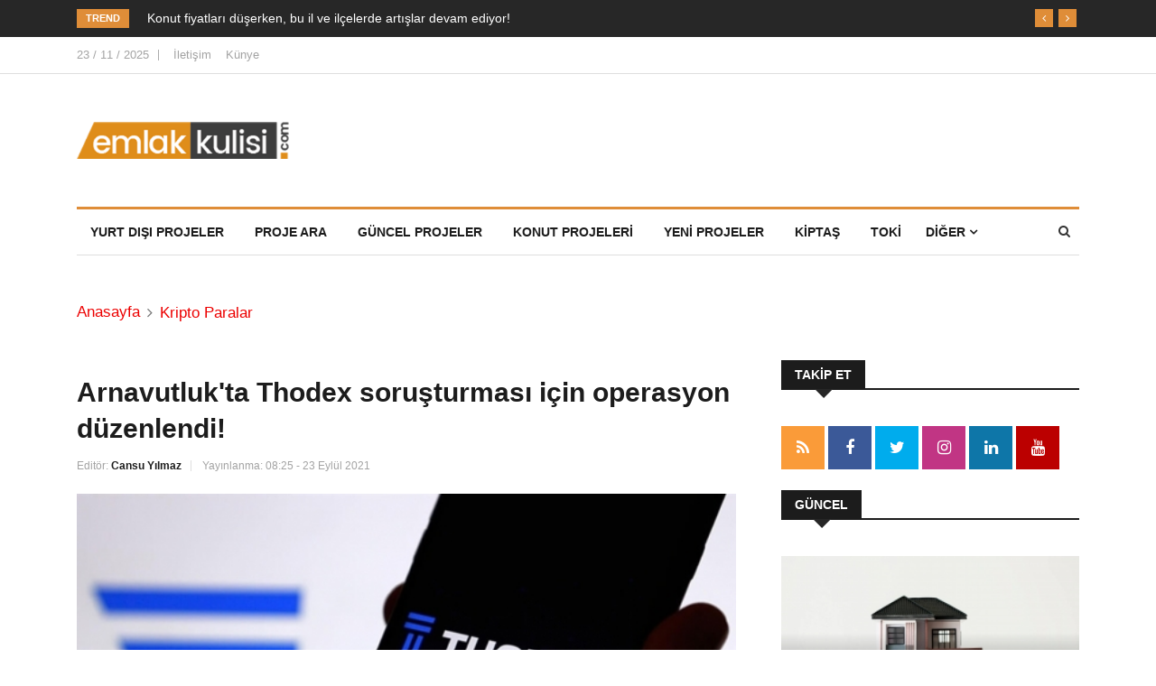

--- FILE ---
content_type: text/html; charset=UTF-8
request_url: https://emlakkulisi.com/arnavutlukta-thodex-sorusturmasi-icin-operasyon-duzenlendi/683569
body_size: 9096
content:
<!DOCTYPE html><html lang="tr"><head> <meta charset="utf-8"> <meta http-equiv="X-UA-Compatible" content="IE=edge"> <meta name="viewport" content="width=device-width, initial-scale=1"/> <meta name="google-site-verification" content="SPuKTsXn8fQeN_asx33x7kxXTlj8wlY2-UbMhms6g2o" /> <title>Arnavutluk'ta Thodex soruşturması için operasyon düzenlendi!</title><meta name="description" content="Kripto para borsası Thodexe yönelik gerçekleşen soruşturma dahilinde firari Faruk Fatih Özer’e yardım eden Arnavutluk vatandaşı E.H. yakalandı. " /><link rel="canonical" href="https://emlakkulisi.com/arnavutlukta-thodex-sorusturmasi-icin-operasyon-duzenlendi/683569" /><link rel="amphtml" href="https://emlakkulisi.com/arnavutlukta-thodex-sorusturmasi-icin-operasyon-duzenlendi/683569/amp" /><meta rel="image_src" type="image/jpeg" href="https://www.emlakkulisi.com/resim/tamboyut/MjgzNzY3Mj-arnavutlukta-thodex-sorusturmasi-icin-operasyon-duzenlendi.jpg" /><link rel="thumbnail" type="image/jpeg" href="https://emlakkulisi.com/resim/thumb/MjgzNzY3Mj-arnavutlukta-thodex-sorusturmasi-icin-operasyon-duzenlendi.jpg" /><meta property="og:locale" content="tr_TR" /><meta property="og:type" content="article" /><meta property="og:site_name" content="emlakkulisi.com" /><meta property="og:url" content="https://emlakkulisi.com/arnavutlukta-thodex-sorusturmasi-icin-operasyon-duzenlendi/683569" /><meta property="og:title" content="Arnavutluk'ta Thodex soruşturması için operasyon düzenlendi! - 23-09-2021" /><meta property="og:description" content="Kripto para borsası Thodexe yönelik gerçekleşen soruşturma dahilinde firari Faruk Fatih Özer’e yardım eden Arnavutluk vatandaşı E.H. yakalandı. " /><meta property="og:image" content="https://cdn.emlakkulisi.com/resim/tamboyut/MjgzNzY3Mj-arnavutlukta-thodex-sorusturmasi-icin-operasyon-duzenlendi.jpg" /><meta property="og:image:width" content="1600" /><meta property="og:image:height" content="900" /><meta itemprop="genre" content="news"/><meta itemprop="creator" content="emlakkulisi.com"/><meta itemprop="copyrightHolder" content="emlakkulisi.com"/><meta itemprop="inLanguage" content="tr-TR"/><meta name="robots" content="index, follow, max-snippet:-1, max-image-preview:large, max-video-preview:-1" /><meta property="twitter:card" content="summary_large_image"/><meta property="twitter:site" content="@emlakkulisicomm"><meta property="twitter:title" content="Arnavutluk'ta Thodex soruşturması için operasyon düzenlendi!"><meta property="twitter:description" content="Kripto para borsası Thodexe yönelik gerçekleşen soruşturma dahilinde firari Faruk Fatih Özer’e yardım eden Arnavutluk vatandaşı E.H. yakalandı. "><meta property="twitter:image" content="https://cdn.emlakkulisi.com/resim/orjinal/MjgzNzY3Mj-arnavutlukta-thodex-sorusturmasi-icin-operasyon-duzenlendi.jpg" /><link href="https://emlakkulisi.com/feed" rel="alternate" title="Arnavutluk'ta Thodex soruşturması için operasyon düzenlendi! " type="application/rss+xml" /><link rel="icon" type="image/png" href="https://emlakkulisi.com/img/favicon.png"/> <link rel="preconnect" href="https://cdn.emlakkulisi.com"/> <link rel="dns-prefetch" href="https://cdn.emlakkulisi.com"/> <link rel="preconnect" href="https://fonts.googleapis.com"/> <link rel="preconnect" href="https://fonts.gstatic.com"/> <link rel="preconnect" href="https://www.google-analytics.com"/> <link rel="preconnect" href="https://stats.g.doubleclick.net"/> <link rel="preconnect" href="https://tpc.googlesyndication.com"/> <link rel="preconnect" href="https://pagead2.googlesyndication.com"/> <link rel="apple-touch-icon" href="https://emlakkulisi.com/static/img/favicon-192x192.png"> <meta name="apple-mobile-web-app-capable" content="yes"> <meta name="apple-mobile-web-app-status-bar-style" content="black"> <meta name="apple-mobile-web-app-title" content="Emlakkulisi App"> <meta name="msapplication-TileImage" content="https://emlakkulisi.com/static/img/favicon-144x144.png"> <meta name="msapplication-TileColor" content="#ffffff"> <link rel="preload" href="https://emlakkulisi.com/tema4/assets/fonts/fontawesome-webfont.woff2?v=4.6.3" as="font" type="font/woff2" crossorigin="anonymous"> <link rel="stylesheet" type="text/css" href="https://emlakkulisi.com/tema4/assets/css/style.min.css?v=1.50"> <script type="09777a9c15982fd755f5047c-text/javascript"> var bnnr = {}; var frmJ = {};</script> <style> @media (min-width: 320px) and (max-width: 480px){ .post-media.post-featured-image { height: 220px; background-color:#dedede; } .e-image{ height:220px; background-color:#dedede; } .header{ height:128px } .post-overaly-style .post-thumb { height:220px } .post-block-style .post-float {width: 100px ;height:80px} } .item.advertorial:before { position: inherit; } .post-block-style.post-float .post-title { display: flex; } .btnBackHome { display: none; background: #e20404; color: #fff; padding: 5px 10px 5px 20px; position: fixed; bottom: 130px; -webkit-box-shadow: 0 1px 3px 0 rgb(0 0 0 / 20%); box-shadow: 0 1px 3px 0 rgb(0 0 0 / 20%); z-index: 200; left: 10px; font-size: 12px; font-weight: 600; border-radius: 2px; } .btnBackHome:before { content: ""; position: absolute; left: 5px; top: 13px; width: 0; height: 0; -webkit-transition: all .2s ease-in-out; -o-transition: all .2s ease-in-out; transition: all .2s ease-in-out; border-left: 5px solid rgba(0,0,0,0); border-right: 5px solid rgba(0,0,0,0); border-top: 7px solid #fff; -ms-transform: rotate(-270deg); -webkit-transform: rotate(-270deg); transform: rotate(-270deg); } </style> <!-- Google tag (gtag.js) --> <script async src="https://www.googletagmanager.com/gtag/js?id=G-EHZ4MGC4X3" type="09777a9c15982fd755f5047c-text/javascript"></script> <script type="09777a9c15982fd755f5047c-text/javascript"> window.dataLayer = window.dataLayer || []; function gtag(){dataLayer.push(arguments);} gtag('js', new Date()); gtag('config', 'G-EHZ4MGC4X3'); </script> <!-- HTML5 shim, for IE6-8 support of HTML5 elements. All other JS at the end of file. --> <!--[if lt IE 9]> <script src="https://emlakkulisi.com/tema4/assets/js/html5shiv.js"></script> <script src="https://emlakkulisi.com/tema4/assets/js/respond.min.js"></script> <![endif]--> <script async src="https://pagead2.googlesyndication.com/pagead/js/adsbygoogle.js?client=ca-pub-7113850916215428" crossorigin="anonymous" type="09777a9c15982fd755f5047c-text/javascript"></script> <script type="09777a9c15982fd755f5047c-text/javascript"> var bnnr = {}; var frmJ = {};</script> <link rel="manifest" href="https://emlakkulisi.com/manifest.json"> </head> <body > <div class="body-inner"> <div class="trending-bar d-md-block d-lg-block d-none"> <div class="container"> <div class="row"> <div class="col-md-12"> <h3 class="trending-title">Trend</h3> <div id="trending-slide" class="owl-carousel owl-theme trending-slide"> <div class="item"> <div class="post-content"> <h2 class="post-title title-small"> <a href="https://emlakkulisi.com/konut-fiyatlari-duserken-bu-il-ve-ilcelerde-artis-devam-ediyor/823842">Konut fiyatları düşerken, bu il ve ilçelerde artışlar devam ediyor!</a> </h2> </div> </div> <div class="item"> <div class="post-content"> <h2 class="post-title title-small"> <a href="https://emlakkulisi.com/insaat-uretim-endeksi-yillik-bazda-299-artarak-tarihi-rekorunu-kirdi/823818">İnşaat üretim endeksi yıllık bazda 29,9 artarak tarihi rekorunu kırdı!</a> </h2> </div> </div> <div class="item"> <div class="post-content"> <h2 class="post-title title-small"> <a href="https://emlakkulisi.com/emniyetten-sosyal-konut-tuzagina-dikkat-uyarisi-sakin-bu-sitelerden-basvuru-yapmayin/823813">Emniyetten 'sosyal konut tuzağına dikkat' uyarısı: Sakın bu sitelerden başvuru yapmayın!</a> </h2> </div> </div> </div> </div> </div> </div> </div> <div id="top-bar" class="top-bar"> <div class="container"> <div class="row"> <div class="col-md-12"> <div class="ts-date"> 23 / 11 / 2025 </div> <ul class="unstyled top-nav"> <li><a href="https://emlakkulisi.com/iletisim">İletişim</a></li> <li><a href="https://emlakkulisi.com/kunye">Künye</a></li> </ul> </div> </div> </div> </div> <header id="header" class="header"> <div class="container"> <div class="row"> <div class="col-md-3 col-sm-12"> <div class="logo"> <a href="/"> <img src="https://emlakkulisi.com/static/img/logo-b.png" width="235" height="41" alt="Emlakkulisi Logo"> </a> </div> </div> </div> </div> </header> <div class="main-nav clearfix"> <div class="container"> <div class="row"> <nav class="navbar navbar-expand-lg col"> <div class="site-nav-inner float-left"> <button class="navbar-toggler" type="button" data-toggle="collapse" data-target="#navbarSupportedContent" aria-controls="navbarSupportedContent" aria-expanded="true" aria-label="Toggle navigation"> <span class="fa fa-bars"></span> </button> <div id="navbarSupportedContent" class="collapse navbar-collapse navbar-responsive-collapse"> <ul class="nav navbar-nav"> <li><a href='https://emlakkulisi.com/kategori/yurt-disi-projeler' title='Güncel Projeler'>Yurt Dışı Projeler</a></li> <li><a href='https://emlakkulisi.com/projeler/' title='Proje Ara'>Proje Ara</a></li> <li><a href='https://emlakkulisi.com/kategori/proje-guncel' title='Güncel Projeler'>Güncel Projeler</a></li> <li><a href='https://emlakkulisi.com/kategori/konut' title='Konut Projeleri'>Konut Projeleri</a></li> <li><a href='https://emlakkulisi.com/kategori/yeni-projeler' title='Yeni Projeler'>Yeni Projeler</a></li> <li><a href='https://emlakkulisi.com/kategori/kiptas' title='Kiptaş'>Kiptaş</a></li> <li><a href='https://emlakkulisi.com/kategori/toki' title='Toki'>Toki</a></li> <li class="nav-item dropdown"> <a href="#" class="nav-link" data-toggle="dropdown">Diğer <i class="fa fa-angle-down"></i></a> <ul class="dropdown-menu" role="menu"> <li><a href='https://emlakkulisi.com/kategori/is-firsatlari' title='İş Fırsatları'>İş Fırsatları</a></li> <li><a href='https://emlakkulisi.com/kategori/ticari' title='Ticari Projeler'>Ticari Projeler</a></li> <li><a href='https://emlakkulisi.com/kategori/vergi' title='Vergi'>Vergi</a></li> <li><a href='https://emlakkulisi.com/kategori/konkordato' title='konkordato'>Konkordato</a></li> <li><a href='https://emlakkulisi.com/kategori/kira' title='Kira' >Kira</a></li> <li><a href='https://emlakkulisi.com/kategori/imar' title='İmar'>İmar</a></li> <li><a href='https://emlakkulisi.com/kategori/ihale' title='İhale'>İhale</a></li> <li><a href='https://emlakkulisi.com/kategori/arsa-ve-arazi' title='Arsa ve Arazi'>Arsa ve Arazi</a></li> <li><a href='https://emlakkulisi.com/kategori/bolge-raporlari' title='Bölge Raporları'>Bölge Raporları</a></li> <li><a href='https://emlakkulisi.com/kategori/sektorel' title='Sektorel'>Sektörel</a></li> <li><a href='https://emlakkulisi.com/kategori/ilginc-projeler' title='ilginç projeler'>İlginç Projeler</a></li> <li><a href='https://emlakkulisi.com/kategori/kose-yazilari' title='Köşe Yazıları'>Köşe Yazıları</a></li> <li><a href='https://emlakkulisi.com/arsiv-haberleri' title='Haber Arşivi' >Haber Arşivi</a></li> <li><a href='https://emlakkulisi.com/kategori/magazin' title='Magazin'>Magazin</a></li> <li><a href='https://emlakkulisi.com/kategori/insaat-malzemeleri' title='İnşaat Malzemeleri'>İnşaat Malzemeleri</a></li> <li><a href='https://emlakkulisi.com/kategori/ekonomi' title='Ekonomi'>Ekonomi</a></li> <li><a href='https://emlakkulisi.com/kategori/kripto-paralar' title='Kripto Paralar'>Kripto Paralar</a></li> </ul> </li> </ul> </div> </div> </nav> <div class="nav-search"> <span id="search"><i class="fa fa-search"></i></span> </div> <div class="search-block" style="display: none;"> <form role="search" action="https://emlakkulisi.com/arama.php" class="search-form"> <input type="text" name="kelime" class="form-control" placeholder="Ara.."> <span class="search-close">&times;</span> </form> </div> </div> </div></div><div class="gap-20"></div> <script type="09777a9c15982fd755f5047c-text/javascript">function yolla(theURL,winName,features) { window.open(theURL,winName,features);}</script><style> .golgeli-kutu { box-shadow: inset 0 0 0.5em red; width:300px; padding:10px; font:16px Arial, Helvetica, sans-serif; } @media (max-width:480px){ .golgeli-kutu { font:13px Arial, Helvetica, sans-serif; } }</style><div class="page-title"> <div class="container"> <div class="row"> <div class="col-sm-12"> <ol class="breadcrumb"> <li><a href="https://emlakkulisi.com">Anasayfa</a></li> <li><a href="https://emlakkulisi.com/kategori/kripto-paralar">Kripto Paralar</a></li> </ol> </div> </div> </div> </div> <section class="block-wrapper"> <div class="container article-feed"> <div class="row article"> <div class="col-lg-8 col-md-12 col-sm-12 col-xs-12"> <div class="single-post"> <div class="post-title-areasp"> <h1 class="post-title content-title"> Arnavutluk'ta Thodex soruşturması için operasyon düzenlendi! </h1> <div class="post-meta"> <span class="post-author"> Editör: <a href="https://emlakkulisi.com/editor-haberleri/cansu-yilmaz">Cansu Yılmaz</a> </span> <span class="post-date">Yayınlanma: 08:25 - 23 Eylül 2021 </span> </div> </div> <div class="post-content-area"> <div class="post-media post-featured-image"> <img src="https://emlakkulisi.com/resim/orjinal/MjgzNzY3Mj-arnavutlukta-thodex-sorusturmasi-icin-operasyon-duzenlendi.jpg" class="img-responsive e-image" alt="Arnavutluk'ta Thodex soruşturması için operasyon düzenlendi!" > </div> <br/> <div class="entry-content"> <div class="content-description"><p><b>Kripto para borsası Thodex'e yönelik gerçekleşen soruşturma dahilinde firari Faruk Fatih Özer’e yardım eden Arnavutluk vatandaşı E.H. yakalandı. </b></p></div> <br /> <center> <a href="https://emlakkulisi.com/reklamlar/ref_banner_Yonlendir-1017_zeytinnhouse" rel="nofollow" style="color:red;" target="_blank">1.2 milyon TL'ye 190 metrekare net tarla! 600.000 TL peşin! 50.000 taksitle! Son 7 parsel!.</a> </center> <br /> <div class="reklam"> <ins class="adsbygoogle" style="display:block" data-full-width-responsive="true" data-ad-client="ca-pub-7113850916215428" data-ad-slot="1692029854" data-ad-format="auto" data-full-width-responsive="true"></ins> <script type="09777a9c15982fd755f5047c-text/javascript"> (adsbygoogle = window.adsbygoogle || []).push({}); </script> </div> <br /> <div class="content-text"><p>Kripto para borsası Thodex hakkında devam eden soruşturma kapsamında yeni gelişmeler yaşandı. Sputniknews&#39;te yer alan habere g&ouml;re; Arnavutluk polisinden edinilen bilgiye g&ouml;re kırmızı b&uuml;ltenle aranan Thodex kurucusu firari Faruk Fatih &Ouml;zer&rsquo;e yardım ve yataklık ettiği gerek&ccedil;esi ile Arnavutluk vatandaşı E.H., Tiran polisi tarafından tutuklanarak cezaevine g&ouml;nderildi.&nbsp;</p><p><img width='100%' alt='Arnavutluk ta Thodex soruşturması için operasyon düzenlendi!' class='lazy e-image' src='' data-src='https://emlakkulisi.com/resim/orjinal/MTMzODk4Nz-arnavutlukta-thodex-sorusturmasi-icin-operasyon-duzenlendi.jpg'/></p><p>E.H.&#39;nin polis soruşturmasında ifade vermediği ve y&ouml;neltilen su&ccedil;lamaları kabul etmediği belirtildi. Fatih &Ouml;zer&#39;i tanımadığını dile getiren E.H., firari &Ouml;zer&#39;e yardım ettiği y&ouml;n&uuml;ndeki su&ccedil;lamaların doğru olmadığını dile getirdi.&nbsp;</p><p>Fakat polisin elinde, Arnavutluk vatandaşı E.H.&#39;nin &#39;Fatih &Ouml;zer&#39;in Arnavutluk&#39;a gelmesine yardım eden kişi&#39; olduğuna y&ouml;nelik &ccedil;ok sayıda delil bulunduğu &ouml;ğrenildi.</p><p><a href="https://emlakkulisi.com/faruk-fatih-ozerin-binancedeki-paralarina-el-konulmasi-icin-talep/682929" target="_blank">Faruk Fatih &Ouml;zer&#39;in Binance&#39;deki paralarına el konulması i&ccedil;in talep!</a></p><p><br />&nbsp;</p></div> </div> <br /> <div class="related-posts block"> <div class="block-title"><span>İlginizi Çekebilir</span></div> <h5> <a href="https://emlakkulisi.com/citroen-ocak-2025-fiyatlari-belli-oldu-c3-c4-c5-aircross-ami-berlingo-ve-c-eylsee-model-fiyatlari/815112">Citroen Ocak 2025 fiyatları belli oldu! C3, C4, C5, Aircross, Ami, Berlingo ve C-Eylsee model fiyatları...</a> </h5> <h5> <a href="https://emlakkulisi.com/sok-18-ocak-2025-aktuel-urunler-katalogunu-yayimladi-soka-hali-koltuk-yikama-makinesi-geliyor/815109">ŞOK 18 Ocak 2025 aktüel ürünler kataloğunu yayımladı! ŞOK'a "Halı Koltuk Yıkama Makinesi" geliyor...</a> </h5> <h5> <a href="https://emlakkulisi.com/fiat-500e-fiyatlari-ne-kadar-iste-fiat-500e-yeni-fiyat-listesi-ocak-2025/815105">Fiat 500e fiyatları ne kadar? İşte Fiat 500e yeni fiyat listesi Ocak 2025!</a> </h5> <h5> <a href="https://emlakkulisi.com/sok-15-22-ocak-2025-aktuel-urunler-katalogunu-yayimladi-soka-tasinabilir-akilli-led-projeksiyon-geliyor/815055">ŞOK 15 - 22 Ocak 2025 aktüel ürünler kataloğunu yayımladı! ŞOK'a taşınabilir akıllı led projeksiyon geliyor...</a> </h5> <h5> <a href="https://emlakkulisi.com/fiat-egea-crossa-ocak-2025e-ozel-160-bin-tl-indirim-geldi/815054">Fiat Egea Cross’a Ocak 2025’e özel 160 bin TL indirim geldi!</a> </h5> </div> <div class="tags-area clearfix"> <div class="post-tags"> <span>Etiket:</span> </div> </div> <div class="share-items clearfix"> <ul class="post-social-icons unstyled"> <li class="facebook"> <a href="https://www.facebook.com/sharer/sharer.php?u=http%3A%2F%2Femlakkulisi.com%2Farnavutlukta-thodex-sorusturmasi-icin-operasyon-duzenlendi%2F683569" target="_blank" rel="noopener"> <i class="fa fa-facebook"></i> <span class="ts-social-title">Facebook</span></a> </li> <li class="twitter"> <a href="https://twitter.com/intent/tweet?text=Arnavutluk%27ta+Thodex+soru%C5%9Fturmas%C4%B1+i%C3%A7in+operasyon+d%C3%BCzenlendi%21&url=http%3A%2F%2Femlakkulisi.com%2Farnavutlukta-thodex-sorusturmasi-icin-operasyon-duzenlendi%2F683569" target="_blank" rel="noopener"> <i class="fa fa-twitter"></i> <span class="ts-social-title">Twitter</span></a> </li> <li class="whatsapp"> <a href="https://web.whatsapp.com://send?text=http%3A%2F%2Femlakkulisi.com%2Farnavutlukta-thodex-sorusturmasi-icin-operasyon-duzenlendi%2F683569" target="_blank" rel="noopener"> <i class="fa fa-whatsapp"></i> <span class="ts-social-title">Whatsapp</span></a> </li> <li class="linkedin"> <a href="https://www.linkedin.com/cws/share?url=http%3A%2F%2Femlakkulisi.com%2Farnavutlukta-thodex-sorusturmasi-icin-operasyon-duzenlendi%2F683569" target="_blank" rel="noopener"> <i class="fa fa-linkedin"></i> <span class="ts-social-title">Linkedin</span></a> </li> <li class="pinterest"> <a href="https://www.pinterest.com/pin/create/button/?url=http%3A%2F%2Femlakkulisi.com%2Farnavutlukta-thodex-sorusturmasi-icin-operasyon-duzenlendi%2F683569&amp;media=http%3A%2F%2Femlakkulisi.com/resim/orjinal/MjgzNzY3Mj-arnavutlukta-thodex-sorusturmasi-icin-operasyon-duzenlendi.jpg&amp;description=Arnavutluk'ta Thodex soruşturması için operasyon düzenlendi!" target="_blank" rel="noopener"> <i class="fa fa-pinterest"></i> <span class="ts-social-title">Pinterest</span></a> </li> </ul> </div> <style> .btnGoHomePage { display: flex; align-items: center; justify-content: center; margin: 10px 0 20px; clear: both; } .btnGoHomePage strong { padding: 0 20px 0 0; position: relative; animation: blinker 1.5s linear infinite; } @keyframes blinker { 10% { opacity: 0; } } .btnGoHomePage strong:after { content: ""; position: absolute; right: -5px; top: 4px; width: 0; height: 0; -webkit-transition: all .2s ease-in-out; -o-transition: all .2s ease-in-out; transition: all .2s ease-in-out; border-left: 7px solid rgba(0,0,0,0); border-right: 7px solid rgba(0,0,0,0); border-top: 10px solid #fff; -webkit-transform: rotate(-90deg); -ms-transform: rotate(-90deg); transform: rotate(-90deg); } .btnGoHomePage a { background: linear-gradient(130deg,#df8d38,#e0ba86,#e07f1a); background-size: 200% 200%; color: #fff!important; width: 100%; font-size: 16px; padding: 15px 0; text-align: center; -webkit-animation: homeBtnAnimate 4s ease infinite; animation: homeBtnAnimate 4s ease infinite; } </style> <div class="uyari" style="border:1px solid #ddd; padding:5px;"> <b>Sorumluluk Reddi Beyanı:</b> Emlakkulisi.com’da yer alan haberler ve makaleler yatırım tavsiyesi niteliğinde değildir. Emlakkulisi.com herhangi bir emtia veya dijital varlığın satın alınmasını veya satılmasını önermez. Emlakkulisi.com bir yatırım danışmanı değildir. Bu nedenle Emlakkulisi.com'de yer alan haber ve makalelerin editörleri yatırım kararlarınızdan sorumlu tutulamaz. Okuyucular, haberlerdeki emtia, şirket, varlık veya hizmetler ile ilgili herhangi bir işlem yapmadan önce kendi araştırmalarını yapmalıdır. </div> <ins class="adsbygoogle" style="display:block" data-ad-format="autorelaxed" data-ad-client="ca-pub-7113850916215428" data-ad-slot="3388461383"></ins> <script type="09777a9c15982fd755f5047c-text/javascript"> (adsbygoogle = window.adsbygoogle || []).push({}); </script> </div> </div> <div class="related-posts block"> <div class="block-title"><span>Benzer Haberler</span></div> <div id="latest-news-slide" class="owl-carousel owl-theme latest-news-slide"> <div class="item"> <div class="post-block-style clearfix"> <div class="post-thumb"> <a href="https://emlakkulisi.com/diyarbakirda-deprem-sorusturmasi-icin-bilirkisi-raporu-hazirlanacak/773901"> <img height="180" width="100%" class="img-responsive lazy" data-src="https://emlakkulisi.com/resim/thumb/MTA5NzY5Nz-diyarbakirda-deprem-sorusturmasi-icin-bilirkisi-raporu-hazirlanacak.jpg" alt="Diyarbakır'da deprem soruşturması için bilirkişi raporu hazırlanacak!" /> </a> </div> <div class="post-content"> <h3 class="post-title title-medium"> <a href="https://emlakkulisi.com/diyarbakirda-deprem-sorusturmasi-icin-bilirkisi-raporu-hazirlanacak/773901">Diyarbakır'da deprem soruşturması için bilirkişi raporu hazırlanacak!</a> </h3> </div> </div> </div> <div class="item"> <div class="post-block-style clearfix"> <div class="post-thumb"> <a href="https://emlakkulisi.com/thodex-sorusturmasinda-yakalanan-finans-uzmani-icin-tutuklama-talebi/674275"> <img height="180" width="100%" class="img-responsive lazy" data-src="https://emlakkulisi.com/resim/thumb/Njk2MDIxMD-thodex-sorusturmasinda-yakalanan-finans-uzmani-icin-tutuklama-talebi.jpg" alt="Thodex soruşturmasında yakalanan finans uzmanı için tutuklama talebi!" /> </a> </div> <div class="post-content"> <h3 class="post-title title-medium"> <a href="https://emlakkulisi.com/thodex-sorusturmasinda-yakalanan-finans-uzmani-icin-tutuklama-talebi/674275">Thodex soruşturmasında yakalanan finans uzmanı için tutuklama talebi!</a> </h3> </div> </div> </div> <div class="item"> <div class="post-block-style clearfix"> <div class="post-thumb"> <a href="https://emlakkulisi.com/abdde-ev-kiralarinin-iptal-edilmesi-icin-protesto-duzenlendi/669942"> <img height="180" width="100%" class="img-responsive lazy" data-src="https://emlakkulisi.com/resim/thumb/NDUxMTE0ND-abdde-ev-kiralarin-iptal-edilmesi-icin-protesto-duzenlendi.jpg" alt="ABD'de ev kiralarının iptal edilmesi için protesto düzenlendi! " /> </a> </div> <div class="post-content"> <h3 class="post-title title-medium"> <a href="https://emlakkulisi.com/abdde-ev-kiralarinin-iptal-edilmesi-icin-protesto-duzenlendi/669942">ABD'de ev kiralarının iptal edilmesi için protesto düzenlendi! </a> </h3> </div> </div> </div> <div class="item"> <div class="post-block-style clearfix"> <div class="post-thumb"> <a href="https://emlakkulisi.com/guney-korede-arazi-yolsuzlugu-nedeniyle-kamu-personellerine-yonelik-operasyon-duzenlendi/668630"> <img height="180" width="100%" class="img-responsive lazy" data-src="https://emlakkulisi.com/resim/thumb/Mjk0MzMwOD-guney-korede-arazi-yolsuzlugu-nedeniyle-kamu-personellerine-yonelik-operasyon-duzenlendi.jpg" alt="Güney Kore'de arazi yolsuzluğu nedeniyle kamu personellerine yönelik operasyon düzenlendi!" /> </a> </div> <div class="post-content"> <h3 class="post-title title-medium"> <a href="https://emlakkulisi.com/guney-korede-arazi-yolsuzlugu-nedeniyle-kamu-personellerine-yonelik-operasyon-duzenlendi/668630">Güney Kore'de arazi yolsuzluğu nedeniyle kamu personellerine yönelik operasyon düzenlendi!</a> </h3> </div> </div> </div> <div class="item"> <div class="post-block-style clearfix"> <div class="post-thumb"> <a href="https://emlakkulisi.com/ekrem-imamoglundan-kanal-istanbul-sorusturmasi-icin-aciklama/658283"> <img height="180" width="100%" class="img-responsive lazy" data-src="https://emlakkulisi.com/resim/thumb/MzQ5Mjc1MT-ekrem-imamoglundan-kanal-istanbul-sorusturmasi-icin-aciklama.jpg" alt="Ekrem İmamoğlu'ndan Kanal İstanbul soruşturması için açıklama!" /> </a> </div> <div class="post-content"> <h3 class="post-title title-medium"> <a href="https://emlakkulisi.com/ekrem-imamoglundan-kanal-istanbul-sorusturmasi-icin-aciklama/658283">Ekrem İmamoğlu'ndan Kanal İstanbul soruşturması için açıklama!</a> </h3> </div> </div> </div> <div class="item"> <div class="post-block-style clearfix"> <div class="post-thumb"> <a href="https://emlakkulisi.com/panjur-kapi-gecis-ve-gunesten-koruma-sistemleri-icin-konferans-duzenlendi/298829"> <img height="180" width="100%" class="img-responsive lazy" data-src="https://emlakkulisi.com/resim/thumb/ODY5OTI2Nj-panjur-kapi-gecis-ve-gunesten-koruma-sistemleri-icin-konferans-duzenlendi.jpg" alt="Panjur, kapı-geçiş ve güneşten koruma sistemleri için konferans düzenlendi!" /> </a> </div> <div class="post-content"> <h3 class="post-title title-medium"> <a href="https://emlakkulisi.com/panjur-kapi-gecis-ve-gunesten-koruma-sistemleri-icin-konferans-duzenlendi/298829">Panjur, kapı-geçiş ve güneşten koruma sistemleri için konferans düzenlendi!</a> </h3> </div> </div> </div> <div class="item"> <div class="post-block-style clearfix"> <div class="post-thumb"> <a href="https://emlakkulisi.com/erciyes-kis-sporlari-merkezi-icin-ihale-duzenlendi/78092"> <img height="180" width="100%" class="img-responsive lazy" data-src="https://emlakkulisi.com/resim/thumb/MTA1ODk2OD.jpg" alt="Erciyes Kış Sporları Merkezi için ihale düzenlendi!" /> </a> </div> <div class="post-content"> <h3 class="post-title title-medium"> <a href="https://emlakkulisi.com/erciyes-kis-sporlari-merkezi-icin-ihale-duzenlendi/78092">Erciyes Kış Sporları Merkezi için ihale düzenlendi!</a> </h3> </div> </div> </div> <div class="item"> <div class="post-block-style clearfix"> <div class="post-thumb"> <a href="https://emlakkulisi.com/aliaga-menderes-rayli-sistemi-icin-ihale-duzenlendi/20195"> <img height="180" width="100%" class="img-responsive lazy" data-src="https://emlakkulisi.com/resim/thumb/MTEzNDk1Nz.jpg" alt="Aliağa-Menderes Raylı Sistem'i için ihale düzenlendi!" /> </a> </div> <div class="post-content"> <h3 class="post-title title-medium"> <a href="https://emlakkulisi.com/aliaga-menderes-rayli-sistemi-icin-ihale-duzenlendi/20195">Aliağa-Menderes Raylı Sistem'i için ihale düzenlendi!</a> </h3> </div> </div> </div> </div> </div> <a class="btnBackHome" href="https://emlakkulisi.com">Geri Dön </a> </div> <div class="col-lg-4 col-md-12"> <div class="sidebar sidebar-right"> <div class="widget"> <h3 class="block-title"><span>Takip Et</span></h3> <ul class="social-icon"> <li><a href="https://emlakkulisi.com/feed" target="_blank"><i class="fa fa-rss"></i></a></li> <li><a href="https://www.facebook.com/emlakkulisicom/" rel="noopener" target="_blank"><i class="fa fa-facebook"></i></a></li> <li><a href="https://twitter.com/TebernKireci1" rel="noopener" target="_blank"><i class="fa fa-twitter"></i></a></li> <li><a href="https://www.instagram.com/emlakkulisi/" rel="noopener" target="_blank"><i class="fa fa-instagram"></i></a></li> <li><a href="https://tr.linkedin.com/in/tebern%C3%BC%C5%9F-kire%C3%A7ci-328bb954" rel="noopener" target="_blank"><i class="fa fa-linkedin"></i></a></li> <li><a href="https://www.youtube.com/channel/UCJaBnhNZJU3IDEolUbPNFqw" rel="noopener" target="_blank"><i class="fa fa-youtube"></i></a></li> </ul> </div> <br/> <div class="widget color-default"> <h3 class="block-title"><span>Güncel</span></h3> <div class="post-overaly-style clearfix"> <div class="post-thumb"> <a href="https://emlakkulisi.com/konut-fiyatlari-duserken-bu-il-ve-ilcelerde-artis-devam-ediyor/823842"> <img width="330" height="212" class="img-fluid lazy" data-src="https://emlakkulisi.com/resim/thumb/NzQ2MzI0OD-konut-fiyatlari-duserken-bu-il-ve-ilcelerde-artis-devam-ediyor.jpg" alt="Konut fiyatları düşerken, bu il ve ilçelerde artışlar devam ediyor!"/> </a> </div> <div class="post-content"> <h2 class="post-title"> <a href="https://emlakkulisi.com/konut-fiyatlari-duserken-bu-il-ve-ilcelerde-artis-devam-ediyor/823842">Konut fiyatları düşerken, bu il ve ilçelerde artışlar devam ediyor!"</a> </h2> </div><!-- Post content end --> </div><!-- Post Overaly Article end --> <div class="list-post-block"> <ul class="list-post"> <li class="clearfix"> <div class="post-block-style post-float clearfix"> <div class="post-thumb"> <a href="https://emlakkulisi.com/ordu-altinorduya-320-konutluk-dev-proje-geliyor-bilgin-vega-hills-satisa-cikti-yeni-proje/823841"> <img width="100" height="80" class="img-fluid lazy" data-src="https://emlakkulisi.com/resim/minthumb/NzQ5MDIwOT-ordu-altinorduya-320-konutluk-dev-proje-geliyor-bilgin-vega-hills-satisa-cikti-yeni-proje.jpg" alt="" /> </a> </div><!-- Post thumb end --> <div class="post-content"> <h2 class="post-title title-small"> <a href="https://emlakkulisi.com/ordu-altinorduya-320-konutluk-dev-proje-geliyor-bilgin-vega-hills-satisa-cikti-yeni-proje/823841">Ordu Altınordu'ya 320 konutluk dev proje geliyor! Bilgin Vega Hills satışa çıktı! Yeni proje!</a> </h2> </div><!-- Post content end --> </div><!-- Post block style end --> </li><!-- Li 1 end --> <li class="clearfix"> <div class="post-block-style post-float clearfix"> <div class="post-thumb"> <a href="https://emlakkulisi.com/tapu-sahipleri-dikkat-tapuda-bu-bes-durumda-harc-odemek-zorunda-degilsiniz/823840"> <img width="100" height="80" class="img-fluid lazy" data-src="https://emlakkulisi.com/resim/minthumb/MzUxNzQxMT-tapu-sahipleri-dikkat-tapuda-bu-bes-durumda-harc-odemek-zorunda-degilsiniz.jpg" alt="" /> </a> </div><!-- Post thumb end --> <div class="post-content"> <h2 class="post-title title-small"> <a href="https://emlakkulisi.com/tapu-sahipleri-dikkat-tapuda-bu-bes-durumda-harc-odemek-zorunda-degilsiniz/823840">Tapu sahipleri dikkat! Tapuda bu beş durumda harç ödemek zorunda değilsiniz!</a> </h2> </div><!-- Post content end --> </div><!-- Post block style end --> </li><!-- Li 1 end --> <li class="clearfix"> <div class="post-block-style post-float clearfix"> <div class="post-thumb"> <a href="https://emlakkulisi.com/emir-ulasim-araclari-otomotiv-insaatin-gecici-muhleti-iki-ay-daha-uzatildi/823839"> <img width="100" height="80" class="img-fluid lazy" data-src="https://emlakkulisi.com/resim/minthumb/NDI5NTE2Nj-emir-ulasim-araclari-otomotiv-insaatin-gecici-muhleti-iki-ay-daha-uzatildi.jpg" alt="" /> </a> </div><!-- Post thumb end --> <div class="post-content"> <h2 class="post-title title-small"> <a href="https://emlakkulisi.com/emir-ulasim-araclari-otomotiv-insaatin-gecici-muhleti-iki-ay-daha-uzatildi/823839">Emir Ulaşım Araçları Otomotiv İnşaat'ın geçici mühlet süresi iki ay daha uzatıldı!</a> </h2> </div><!-- Post content end --> </div><!-- Post block style end --> </li><!-- Li 1 end --> <li class="clearfix"> <div class="post-block-style post-float clearfix"> <div class="post-thumb"> <a href="https://emlakkulisi.com/le-conde-projesinde-94-bin-538-dolardan-baslayan-fiyatlarla/823838"> <img width="100" height="80" class="img-fluid lazy" data-src="https://emlakkulisi.com/resim/minthumb/MTUwODczMT-le-conde-projesinde-94-bin-538-dolardan-baslayan-fiyatlarla.jpg" alt="" /> </a> </div><!-- Post thumb end --> <div class="post-content"> <h2 class="post-title title-small"> <a href="https://emlakkulisi.com/le-conde-projesinde-94-bin-538-dolardan-baslayan-fiyatlarla/823838">Le Conde projesinde 94 bin 538 dolardan başlayan fiyatlarla!</a> </h2> </div><!-- Post content end --> </div><!-- Post block style end --> </li><!-- Li 1 end --> </ul><!-- List post end --> </div><!-- List post block end --> </div><!-- Popular news widget end --> <br><br> <div class="widget color-default"> <h3 class="block-title"><span>Günün Çok Okunanları</span></h3> <div class="post-overaly-style clearfix"> <div class="post-thumb"> <a href="https://emlakkulisi.com/konut-fiyatlari-duserken-bu-il-ve-ilcelerde-artis-devam-ediyor/823842"> <img width="330" height="212" class="img-fluid lazy" data-src="https://emlakkulisi.com/resim/thumb/NzQ2MzI0OD-konut-fiyatlari-duserken-bu-il-ve-ilcelerde-artis-devam-ediyor.jpg" alt="Konut fiyatları düşerken, bu il ve ilçelerde artışlar devam ediyor!"/> </a> </div> <div class="post-content"> <h2 class="post-title"> <a href="https://emlakkulisi.com/konut-fiyatlari-duserken-bu-il-ve-ilcelerde-artis-devam-ediyor/823842">Konut fiyatları düşerken, bu il ve ilçelerde artışlar devam ediyor!"</a> </h2> </div><!-- Post content end --> </div><!-- Post Overaly Article end --> <div class="list-post-block"> <ul class="list-post"> </ul><!-- List post end --> </div><!-- List post block end --> </div><!-- Popular news widget end --> </div><!-- Sidebar right end --></div><!-- Sidebar Col end --> </div><!-- Row end --> </div><!-- Container end --> </section><!-- First block end --><footer id="footer" class="footer"> <div class="footer-info text-center"> <div class="container"> <div class="row"> <div class="col-md-12"> <div class="footer-info-content"> <p>Emlakkulisi.Com Türkiye'nin ilk ve tek emlak haber sitesi (yeni)</p> <p class="footer-info-phone"><i class="fa fa-phone"></i> (212) 272-0060</p> <p class="footer-info-email"><i class="fa fa-envelope-o"></i> <a href="/cdn-cgi/l/email-protection" class="__cf_email__" data-cfemail="31545558455e4371545c5d505a5a445d5842581f525e5c">[email&#160;protected]</a></p> </div> </div> </div> </div> </div> </footer> <div class="copyright"> <div class="container"> <div class="row"> <div class="col-sm-12 col-md-6"> <div class="copyright-info"> <span>Copyright © 2025 Emlakkulisi.Com</span> </div> </div> <div class="col-sm-12 col-md-6"> <div class="footer-menu"> <ul class="nav unstyled"> <li><a href="https://emlakkulisi.com/iletisim">İletişim</a></li> <li><a href="https://emlakkulisi.com/kunye">Künye</a></li> </ul> </div> </div> </div> <div id="back-to-top" class="back-to-top"> <button class="btn btn-primary" title="Back to Top"> <i class="fa fa-angle-up"></i> </button> </div> </div> </div> <script data-cfasync="false" src="/cdn-cgi/scripts/5c5dd728/cloudflare-static/email-decode.min.js"></script><script src="https://emlakkulisi.com/tema4/assets/js/jquery.js" type="09777a9c15982fd755f5047c-text/javascript"></script> <script src="https://emlakkulisi.com/tema4/assets/js/lazyload.min.js" type="09777a9c15982fd755f5047c-text/javascript"></script> <script defer src="https://emlakkulisi.com/tema4/assets/js/jquery.cookie.js" type="09777a9c15982fd755f5047c-text/javascript"></script> <script defer src="https://emlakkulisi.com/tema4/assets/js/owl.carousel.min.js" type="09777a9c15982fd755f5047c-text/javascript"></script> <script type="09777a9c15982fd755f5047c-text/javascript"> $.each( bnnr, function( key, value ){ $(".R" + key).attr("src",value); }); </script> <script defer src="https://emlakkulisi.com/tema4/assets/js/custom.js?v=5.04" type="09777a9c15982fd755f5047c-text/javascript"></script> <script type="09777a9c15982fd755f5047c-text/javascript"> var lazyLoadInstance = new LazyLoad({}); </script> <script type="application/ld+json">{ "@context": "http://schema.org", "@graph": [ { "@type": "WebSite", "url": "https://emlakkulisi.com/", "name": "Emlak Kulisi", "description": "Emlak ve konutta tüm fırsatlardan haberdar olmanın en kestirme yolu. Kampanyalar, ihaleler, icralıklar, TOKİ ve KİPTAŞ haberleri.", "image": { "@type": "ImageObject", "url": "https://cdn.emlakkulisi.com/img/logo.png", "width": 235, "height": 41 }, "potentialAction": { "@type": "SearchAction", "target": "https://emlakkulisi.com/arama.php?kelime={search_term_string}", "query-input": "required name=search_term_string" } }, { "@type": "Organization", "name": "Emlak Kulisi", "url": "https://emlakkulisi.com/", "logo": "https://cdn.emlakkulisi.com/img/logo.png", "sameAs": [ "https://facebook.com/emlakkulisicom", "https://twitter.com/emlakkulisicomm", "https://www.instagram.com/emlakkulisi" ] }, { "@type": "BreadcrumbList", "itemListElement": [ { "@type": "ListItem", "position": 1, "name": "Anasayfa", "item": "https://emlakkulisi.com/" }, { "@type": "ListItem", "position": 2, "name": "Kripto Paralar", "item": "https://emlakkulisi.com/kategori/kripto-paralar" } ] }, { "@type": "NewsArticle", "datePublished": "2021-09-23T08:25:05+03:00", "dateCreated": "2021-09-23T08:25:05+03:00", "dateModified": "2021-09-23T08:25:05+03:00", "headline": "Arnavutluk&apos;ta Thodex soruşturması için operasyon düzenlendi!", "description": "Kripto para borsası Thodexe yönelik gerçekleşen soruşturma dahilinde firari Faruk Fatih Özer’e yardım eden Arnavutluk vatandaşı E.H. yakalandı. ", "articleSection": "Kripto Paralar", "image": {	"@type": "ImageObject", "url:" : "https://emlakkulisi.com/resim/tamboyut/MjgzNzY3Mj-arnavutlukta-thodex-sorusturmasi-icin-operasyon-duzenlendi.jpg",	"width": 1600,	"height": 900 }, "speakable": { "@type": "SpeakableSpecification", "cssSelector": [ ".content-title", ".content-description", ".content-text" ] }, "author": { "@type": "Person", "name": "Cansu Yılmaz", "url": "https://emlakkulisi.com/editor-haberleri/cansu-yilmaz" }, "publisher": { "@type": "Organization", "name": "Emlak Kulisi", "logo": { "@type": "ImageObject", "url": "https://cdn.emlakkulisi.com/img/logo.png", "width": 235, "height": 41 } }, "mainEntityOfPage": "https://emlakkulisi.com/arnavutlukta-thodex-sorusturmasi-icin-operasyon-duzenlendi/683569", "inLanguage": "tr-TR" } ]}</script><script src="/cdn-cgi/scripts/7d0fa10a/cloudflare-static/rocket-loader.min.js" data-cf-settings="09777a9c15982fd755f5047c-|49" defer></script></body></html>

--- FILE ---
content_type: text/html; charset=utf-8
request_url: https://www.google.com/recaptcha/api2/aframe
body_size: 266
content:
<!DOCTYPE HTML><html><head><meta http-equiv="content-type" content="text/html; charset=UTF-8"></head><body><script nonce="214Jk1f4FDArbgcn0nwTwA">/** Anti-fraud and anti-abuse applications only. See google.com/recaptcha */ try{var clients={'sodar':'https://pagead2.googlesyndication.com/pagead/sodar?'};window.addEventListener("message",function(a){try{if(a.source===window.parent){var b=JSON.parse(a.data);var c=clients[b['id']];if(c){var d=document.createElement('img');d.src=c+b['params']+'&rc='+(localStorage.getItem("rc::a")?sessionStorage.getItem("rc::b"):"");window.document.body.appendChild(d);sessionStorage.setItem("rc::e",parseInt(sessionStorage.getItem("rc::e")||0)+1);localStorage.setItem("rc::h",'1763848150691');}}}catch(b){}});window.parent.postMessage("_grecaptcha_ready", "*");}catch(b){}</script></body></html>